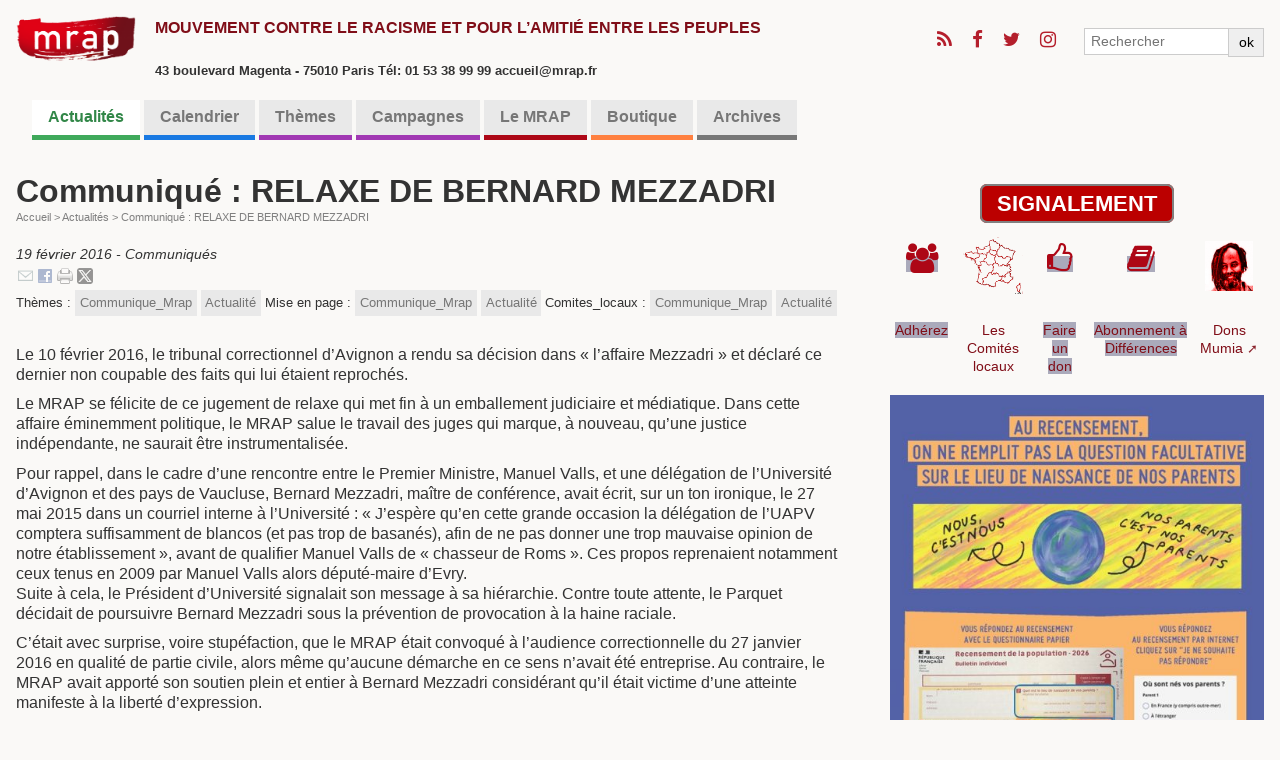

--- FILE ---
content_type: text/html; charset=utf-8
request_url: https://mrap.fr/Communique-RELAXE-DE-BERNARD-MEZZADRI.html
body_size: 9136
content:
<!DOCTYPE HTML>
<html class="page_article article_blog composition_blog ltr fr no-js" lang="fr" dir="ltr">
	<head>
		<script type='text/javascript'>/*<![CDATA[*/(function(H){H.className=H.className.replace(/\bno-js\b/,'js')})(document.documentElement);/*]]>*/</script>
		
		<meta http-equiv="Content-Type" content="text/html; charset=utf-8" />

		<title>Communiqué : RELAXE DE BERNARD MEZZADRI - MRAP</title>
<meta name="description" content="Le 10 f&#233;vrier 2016, le tribunal correctionnel d&#039;Avignon a rendu sa d&#233;cision dans &#171; l&#039;affaire Mezzadri &#187; et d&#233;clar&#233; ce dernier non coupable des faits qui lui &#233;taient reproch&#233;s." />
<link rel="canonical" href="https://mrap.fr/Communique-RELAXE-DE-BERNARD-MEZZADRI.html" /><meta name="viewport" content="width=device-width, initial-scale=1" />


<link rel="alternate" type="application/rss+xml" title="Syndiquer tout le site" href="spip.php?page=backend" />


<link rel='stylesheet' href='local/cache-css/50c14f4bf71f506e1153977039df9484.css?1763805983' type='text/css' />




<script type='text/javascript'>var var_zajax_content='content';</script><script>
var mediabox_settings={"auto_detect":true,"ns":"box","tt_img":true,"sel_g":"#documents_portfolio a[type='image\/jpeg'],#documents_portfolio a[type='image\/png'],#documents_portfolio a[type='image\/gif']","sel_c":".mediabox","str_ssStart":"Diaporama","str_ssStop":"Arr\u00eater","str_cur":"{current}\/{total}","str_prev":"Pr\u00e9c\u00e9dent","str_next":"Suivant","str_close":"Fermer","str_loading":"Chargement\u2026","str_petc":"Taper \u2019Echap\u2019 pour fermer","str_dialTitDef":"Boite de dialogue","str_dialTitMed":"Affichage d\u2019un media","splash_url":"","lity":{"skin":"_simple-dark","maxWidth":"90%","maxHeight":"90%","minWidth":"400px","minHeight":"","slideshow_speed":"2500","opacite":"0.9","defaultCaptionState":"expanded"}};
</script>
<!-- insert_head_css -->
























<script type='text/javascript' src='local/cache-js/129b10721c86320505814b6c23a553e5.js?1734776416'></script>










<!-- insert_head -->








<link rel="alternate" type="application/json+oembed" href="https://mrap.fr/oembed.api/?format=json&amp;url=https%3A%2F%2Fmrap.fr%2FCommunique-RELAXE-DE-BERNARD-MEZZADRI.html" />




<!--[if lt IE 9]>
<script type='text/javascript' src="plugins/bazscssMRAP/js/html5shiv.js"></script>
<script type='text/javascript' src="plugins/bazscssMRAP/js/css3-mediaqueries.js"></script>
<![endif]-->


<meta name="generator" content="SPIP 4.2.16" />


<link rel="shortcut icon" href="local/cache-gd2/a2/7df53696174b01f139cc940689ce19.ico?1734002471" type="image/x-icon" />	<!-- Plugin Métas + -->
<!-- Dublin Core -->
<link rel="schema.DC" href="https://purl.org/dc/elements/1.1/" />
<link rel="schema.DCTERMS" href="https://purl.org/dc/terms/" />
<meta name="DC.Format" content="text/html" />
<meta name="DC.Type" content="Text" />
<meta name="DC.Language" content="fr" />
<meta name="DC.Title" lang="fr" content="Communiqu&#233; : RELAXE DE BERNARD MEZZADRI &#8211; MRAP" />
<meta name="DC.Description.Abstract" lang="fr" content="Le 10 f&#233;vrier 2016, le tribunal correctionnel d&#039;Avignon a rendu sa d&#233;cision dans &#171; l&#039;affaire Mezzadri &#187; et d&#233;clar&#233; ce dernier non coupable des faits qui lui &#233;taient reproch&#233;s." />
<meta name="DC.Date" content="2016-02-19" />
<meta name="DC.Date.Modified" content="2020-08-21" />
<meta name="DC.Identifier" content="https://mrap.fr/Communique-RELAXE-DE-BERNARD-MEZZADRI.html" />
<meta name="DC.Publisher" content="MRAP" />
<meta name="DC.Source" content="https://mrap.fr" />

<meta name="DC.Creator" content="Secretariat Direction" />


<meta name="DC.Subject" content="Actualit&#233;" />

<meta name="DC.Subject" content="Communique_Mrap" />




<!-- Open Graph -->
 
<meta property="og:rich_attachment" content="true" />

<meta property="og:site_name" content="MRAP" />
<meta property="og:type" content="article" />
<meta property="og:title" content="Communiqu&#233; : RELAXE DE BERNARD MEZZADRI &#8211; MRAP" />
<meta property="og:locale" content="fr_FR" />
<meta property="og:url" content="https://mrap.fr/Communique-RELAXE-DE-BERNARD-MEZZADRI.html" />
<meta property="og:description" content="Le 10 f&#233;vrier 2016, le tribunal correctionnel d&#039;Avignon a rendu sa d&#233;cision dans &#171; l&#039;affaire Mezzadri &#187; et d&#233;clar&#233; ce dernier non coupable des faits qui lui &#233;taient reproch&#233;s." />

 

<meta property="og:image" content="https://mrap.fr/local/cache-vignettes/L219xH115/91a500c64391695c51de2187907211-cac63.png" />
<meta property="og:image:width" content="219" />
<meta property="og:image:height" content="115" />
<meta property="og:image:type" content="image/png" />



<meta property="article:published_time" content="2016-02-19" />
<meta property="article:modified_time" content="2020-08-21" />

<meta property="article:author" content="Secretariat Direction" />


<meta property="article:tag" content="Actualit&#233;" />

<meta property="article:tag" content="Communique_Mrap" />







<!-- Twitter Card -->
<meta name="twitter:card" content="summary_large_image" />
<meta name="twitter:title" content="Communiqu&#233; : RELAXE DE BERNARD MEZZADRI &#8211; MRAP" />
<meta name="twitter:description" content="Le 10 f&#233;vrier 2016, le tribunal correctionnel d&#039;Avignon a rendu sa d&#233;cision dans &#171; l&#039;affaire Mezzadri &#187; et d&#233;clar&#233; ce dernier non coupable des faits qui lui &#233;taient reproch&#233;s." />
<meta name="twitter:dnt" content="on" />
<meta name="twitter:url" content="https://mrap.fr/Communique-RELAXE-DE-BERNARD-MEZZADRI.html" />

<meta name="twitter:image" content="https://mrap.fr/local/cache-vignettes/L230xH115/36bc6e77176a4f58226073c55bfeb7-73363.png?1734002460" />
</head>
	<body class=" secteur12">
	
	<div class="page">
		<!-- BODY1 -->
		<div class="container">
			<header class="header clearfix">
	<!-- bandeau titre + réseaux sociaux -->
				<div class="fixed">
<div class="container">
	<nav class="navbar">
		<div id="barnavtop" class="nav"> 
			<ul class="icons">

	
	<li><a class="icon fa-rss" href="/?page=backend"><span class="label">RSS</span></a></li>

	
	<li><a class="icon fa-facebook" href="http://www.facebook.com/pages/MRAP/823565947739102?ref=hl"><span class="label">Facebook</span></a></li>

	
	<li><a class="icon fa-twitter" href="http://twitter.com/MRAP_Officiel"><span class="label">Twitter</span></a></li>

	
	

	
	<li><a class="icon fa-instagram" href="https://www.instagram.com/mrapofficiel/"><span class="label">Instagram</span></a></li>

	
	

	
	

	
	

	
	

	
	

	
	

	
	

	
	

	
	

	
	

	
	

	
	

	
	

	
	

</ul>			<ul class="navbar-nav">
				<li class="nav-item">
					<div class="recherche"><form action="spip.php?page=recherche" method="get">
	<div class="input-group flex flex2">
		<input name="page" value="recherche" type="hidden"
/>
		
		<div class="input-group-prepend">
			<input class="form-control" type="search" placeholder="Rechercher" aria-label="Rechercher" name="recherche" />
		</div>
		<div class="input-group-append">
			<button type="submit" class="input-group-text">ok</button>
		</div>
	</div>
</form></div>
				</li>
			</ul>
		</div>
	</nav>
	<div class="accueil">
		<a rel="start home" href="https://mrap.fr/" title="Accueil"
		><h1 id="logo_site_spip" class="crayon meta-valeur-nom_site "><img
	src="local/cache-vignettes/L300xH115/siteon0-e5814-4-a5f3c.png?1734002451" class='spip_logo' width='300' height='115'
	alt="" /> <span class="nom_site_spip">MRAP</span>
		<small id="slogan_site_spip" class="crayon meta-valeur-slogan_site ">Mouvement contre le racisme et pour l&#8217;amitié entre les peuples</small><br /><font size=2>43 boulevard Magenta - 75010 Paris Tél: 01 53 38 99 99 accueil@mrap.fr</font>
		</h1></a><br>
	</div>
</div>
</div>	<!-- fin du bandeau -->
	<!-- bannière -->
				
	<!-- /bannière -->
	
				<br />
	<!-- Edito et barre de menu -->
				<div class="nav-container">
	<nav class="navbar">
		<div id="navbarNav" class="nav">

		
<!-- NAV1 -->
			<ul class="menu-liste menu-items" data-depth="0">
				 
				
				<li class="nav-item couleur12">
					<a href="-actualites-.html" 
						class="nav-link   on  unloader" 
						  
						data-load="spip.php?page=smenu&amp;id_secteur=12&amp;id_rubrique=12&amp;var_zajax=content">Actualités</a>
					
				</li>
				
				<li class="nav-item couleur13">
					<a href="-calendrier-.html" 
						class="nav-link     unloader " 
						  
						data-load="spip.php?page=smenu&amp;id_secteur=13&amp;id_rubrique=12&amp;var_zajax=content">Calendrier</a>
					 
					 
				</li>
				
				<li class="nav-item couleur2">
					<a href="-themes-.html" 
						class="nav-link  loader    " 
						
						  
						data-load="spip.php?page=smenu&amp;id_groupe=3&amp;id_rubrique=12&amp;var_zajax=content">Thèmes</a>
					 
					 <div class="smenu navsecteurs"><ul class="navbar flex flex3 menu_mot">
	
	<li class="nav-item">
		<a href="+-abolition-de-la-peine-de-mort-+.html" class="couleur ">
			<span class="title">Abolition de la peine de mort</span>
		</a></li>
	
	<li class="nav-item">
			
		<a href="+-contre-le-racisme-+.html" class="couleur no">
			<span class="title">Contre le racisme</span>
		</a></li>
	
	<li class="nav-item">
		<a href="+-actions-en-justice-+.html" class="couleur no">
			<span class="title">Actions en Justice</span>
		</a></li>
	
	<li class="nav-item">
		<a href="+-contre-les-discriminations-+.html" class="couleur no">
			<span class="title">Contre les discriminations</span>
		</a></li>
	
	<li class="nav-item">
		<a href="+-droits-des-etrangers-et-migrations-+.html" class="couleur no">
			<span class="title">Droits des étrangers et migrations</span>
		</a></li>
	
	<li class="nav-item">
			
		<a href="+-citoyennete-vivre-et-agir-ensemble-+.html" class="couleur no">
			<span class="title">Citoyenneté, vivre et agir ensemble</span>
		</a></li>
	
	<li class="nav-item">
		<a href="+-violences-policieres-+.html" class="couleur no">
			<span class="title">Violences policières</span>
		</a></li>
	
	<li class="nav-item">
		<a href="+-education-16-+.html" class="couleur no">
			<span class="title">Éducation</span>
		</a></li>
	
	<li class="nav-item">
		<a href="+-extreme-droite-+.html" class="couleur no">
			<span class="title">Extrême-droite</span>
		</a></li>
	
	<li class="nav-item">
			
			
			
			
			
			
			
			
			
			
			
			
			
		<a href="+-amitie-entre-les-peuples-+.html" class="couleur no">
			<span class="title">Amitié entre les peuples</span>
		</a></li>
	
	<li class="nav-item">
		<a href="+-mumia-abu-jamal-10-+.html" class="couleur no">
			<span class="title">Mumia Abu Jamal</span>
		</a></li>
	
	<li class="nav-item">
		<a href="+-histoire-et-temoignages-+.html" class="couleur no">
			<span class="title">Histoire et témoignages</span>
		</a></li>
	
	<li class="nav-item">
			
			
		<a href="+-memoire-acces-aux-archives-+.html" class="couleur no">
			<span class="title">Mémoire / Accès aux archives</span>
		</a></li>
	
	<li class="nav-item">
		<a href="+-culture-118-+.html" class="couleur no">
			<span class="title">Culture</span>
		</a></li>
	
	<li class="nav-item">
		<a href="+-georges-ibrahim-abdallah-+.html" class="couleur no">
			<span class="title">Georges Ibrahim Abdallah</span>
		</a></li>
	
	<li class="nav-item">
		<a href="+-salah-hamouri-+.html" class="couleur no">
			<span class="title">Salah Hamouri</span>
		</a></li>
	
	<li class="nav-item">
		<a href="+-texte-d-orientation-+.html" class="couleur no">
			<span class="title">Texte d&#8217;Orientation</span>
		</a></li>
	
</ul></div>
				</li>
				 
				
				<li class="nav-item couleur84">
					<a href="-campagnes-.html" 
						class="nav-link   loader" 
						  
						data-load="spip.php?page=smenu&amp;id_secteur=84&amp;id_rubrique=12&amp;var_zajax=content">Campagnes</a>
					 
					 <div class="smenu navsecteurs"><ul class="navbar flex flex3">
	
	<li class="nav-item">
		<a href="-liberez-mumia-abu-jamal-.html" class="couleur84">
			<span class="title">Libérez Mumia Abu-Jamal</span>
		</a>
	</li>
	
	<li class="nav-item">
		<a href="-droit-de-vote-des-residents-etrangers-.html" class="couleur84">
			<span class="title">Droit de vote des résidents étrangers</span>
		</a>
	</li>
	
	<li class="nav-item">
		<a href="-stopsettlements-l-initiative-citoyenne-europeenne-.html" class="couleur84">
			<span class="title">#StopSettlements&nbsp;: l’initiative citoyenne européenne</span>
		</a>
	</li>
	
	<li class="nav-item">
		<a href="le-dossier-thematique-de-nos-archives.html" class="couleur84">
			<span class="title">17 octobre 1961 - Souvenir d&#8217;un crime d&#8217;État</span>
		</a>
	</li>
	
	<li class="nav-item">
		<a href="-campagne-pour-la-creation-d-un-musee-national-de-l-histoire-du-colonialisme-.html" class="couleur84">
			<span class="title">Campagne pour la création d&#8217;un Musée national de l&#8217;histoire du colonialisme</span>
		</a>
	</li>
	
	<li class="nav-item">
		<a href="-campagne-de-romeurope-pour-les-elections-municipales-de-2020-92-.html" class="couleur84">
			<span class="title">Campagne de ROMEUROPE pour les élections municipales de 2020 </span>
		</a>
	</li>
	
	<li class="nav-item">
		<a href="-tousuniscontrelahaine-.html" class="couleur84">
			<span class="title">#TousUnisContrelaHaine</span>
		</a>
	</li>
	
	<li class="nav-item">
		<a href="Controles-au-facies.html" class="couleur84">
			<span class="title">Contrôle au faciès</span>
		</a>
	</li>
	
	<li class="nav-item">
		<a href="-pour-la-suspension-de-l-accord-d-association-ue-israel-.html" class="couleur84">
			<span class="title">Pour la suspension de l’Accord d’association UE-Israël. Campagne lancée en novembre 2016</span>
		</a>
	</li>
	
</ul></div>
				</li>
				 
				
				<li class="nav-item couleur8">
					<a href="-comites-locaux-.html" 
						class="nav-link   loader" 
						  
						data-load="spip.php?page=smenu&amp;id_secteur=8&amp;id_rubrique=12&amp;var_zajax=content">Le MRAP</a>
					 
					 <div class="smenu navsecteurs"><ul class="navbar flex flex3">
	
	<li class="nav-item">
		<a href="-comites-locaux-.html" class="couleur8">
			<span class="title">Les échos des Comités Locaux</span>
		</a>
	</li>
	
	<li class="nav-item">
		<a href="-3e-voix-le-podcast-du-mrap-.html" class="couleur8">
			<span class="title">Les podcasts du MRAP</span>
		</a>
	</li>
	
	<li class="nav-item">
		<a href="contact-adhesion-427.html" class="couleur8">
			<span class="title">Contact / Adhésion</span>
		</a>
	</li>
	
	<li class="nav-item">
		<a href="-nos-partenaires-.html" class="couleur8">
			<span class="title">Nos partenaires</span>
		</a>
	</li>
	
	<li class="nav-item">
		<a href="-organisation-et-instances-.html" class="couleur8">
			<span class="title">Organisation et instances</span>
		</a>
	</li>
	
	<li class="nav-item">
		<a href="lettre-des-communiques.html" class="couleur8">
			<span class="title">La lettre des communiqués</span>
		</a>
	</li>
	
	<li class="nav-item">
		<a href="-texte-d-orientation-2018-2021-.html" class="couleur8">
			<span class="title">Textes de référence</span>
		</a>
	</li>
	
	<li class="nav-item">
		<a href="aide-juridique.html" class="couleur8">
			<span class="title">Service juridique</span>
		</a>
		<div class="smenubis" id="smenu_72">
		<p>
			
			<a href="-cncdh-.html" class="couleur8">
				<span class="title">La lettre du Jurique</span>
			</a>
			
		</p>
		</div>
	</li>
	
	<li class="nav-item">
		<a href="-differences-la-revue-du-mrap-.html" class="couleur8">
			<span class="title">Différences, la revue du MRAP</span>
		</a>
	</li>
	
	<li class="nav-item">
		<a href="-le-p-tit-citoyen-.html" class="couleur8">
			<span class="title">Le P&#8217;tit Citoyen</span>
		</a>
	</li>
	
	<li class="nav-item">
		<a href="-histoire-.html" class="couleur8">
			<span class="title">Présentation et Histoire du MRAP</span>
		</a>
	</li>
	
	<li class="nav-item">
		<a href="-la-boutique-.html" class="couleur8">
			<span class="title">La boutique</span>
		</a>
	</li>
	
	<li class="nav-item">
		<a href="-culture-.html" class="couleur8">
			<span class="title">Culture</span>
		</a>
	</li>
	
	<li class="nav-item">
		<a href="-photos-videos-.html" class="couleur8">
			<span class="title">Photos &amp; Vidéos</span>
		</a>
	</li>
	
	<li class="nav-item">
		<a href="-les-editos-.html" class="couleur8">
			<span class="title">Les éditos</span>
		</a>
	</li>
	
	<li class="nav-item">
		<a href="-actualites-103-.html" class="couleur8">
			<span class="title">Actualités</span>
		</a>
	</li>
	
	<li class="nav-item">
		<a href="-formations-.html" class="couleur8">
			<span class="title">Formations</span>
		</a>
	</li>
	
</ul></div>
				</li>
				 
				
				<li class="nav-item couleur114">
					<a href="-outils-pedagogiques-61-.html" 
						class="nav-link   loader" 
						  
						data-load="spip.php?page=smenu&amp;id_secteur=114&amp;id_rubrique=12&amp;var_zajax=content">Boutique</a>
					 
					 <div class="smenu navsecteurs"><ul class="navbar flex flex3">
	
	<li class="nav-item">
		<a href="-outils-pedagogiques-61-.html" class="couleur114">
			<span class="title">Outils pédagogiques</span>
		</a>
	</li>
	
	<li class="nav-item">
		<a href="-materiels-militants-.html" class="couleur114">
			<span class="title">Matériels militants</span>
		</a>
	</li>
	
</ul></div>
				</li>
				
				<li class="nav-item couleur59">
					<a href="archives-du-mrap.html" 
						class="nav-link     unloader " 
						  
						data-load="spip.php?page=smenu&amp;id_secteur=59&amp;id_rubrique=12&amp;var_zajax=content">Archives</a>
					 
					 
				</li>
				
			</ul>
<!-- NAV2 -->
		</div>
	</nav>
</div><!--end of nav-container-->
<div class="nav-container" id="navbarentete"><span class="fermer fa fa-close"></span>
	<div class="smenu charge" id="smenu_12">
	</div>
</div>
<!--end nav collapse-->	<!-- fin de la barre de menu -->
			</header>
	
	<!-- BODY2 -->
	<!-- colonne de gauche -->
			<main class="main clearfix" id="main">
				<article class="content hentry clearfix" id="content">
	<header class="cartouche">
		
		<h1><span class="crayon article-titre-19 ">Communiqué&nbsp;: RELAXE DE BERNARD MEZZADRI</span></h1>
<!-- A1 -->
		 <nav class="arbo" aria-label="Fil d'Ariane">
	 
	
	
	 
	

	 
	<a href="https://mrap.fr/">Accueil</a><span class="divider"> &gt; </span>


<a href="-actualites-.html">Actualités</a><span class="divider"> &gt; </span>


<span class="active"><span class="on">Communiqué : RELAXE DE BERNARD MEZZADRI</span></span>
</nav><!-- A2 -->
		
		
		<p class="publication"><time datetime="2016-02-19T15:39:29Z"><i class="icon-calendar"></i> 19 février 2016</time> <span class="type"> -  Communiqués</span><div id="socialtags"></div></p>
<!-- A3 -->
		
		
		<div class="postmeta">
			
			
			<span class="tags">
				<ul class="inline">
					<li>Thèmes : </li>
					
					<li><a class="label" href="+-communiques-+.html">Communique_Mrap</a></li>
					
					<li><a class="label" href="+-actualite-+.html">Actualité</a></li>
					
				</ul>
			</span>
			
			
			
			<span class="tags">
				<ul class="inline">
					<li>Mise en page : </li>
					
					<li><a class="label" href="+-communiques-+.html">Communique_Mrap</a></li>
					
					<li><a class="label" href="+-actualite-+.html">Actualité</a></li>
					
				</ul>
			</span>
			
			
			
			<span class="tags">
				<ul class="inline">
					<li>Comites_locaux : </li>
					
					<li><a class="label" href="+-communiques-+.html">Communique_Mrap</a></li>
					
					<li><a class="label" href="+-actualite-+.html">Actualité</a></li>
					
				</ul>
			</span>
			
			
		</div>
	</header>

	<!-- B0 -->
	<div class="main">
		
		<div class="crayon article-texte-19 texte surlignable"><p>Le 10 février 2016, le tribunal correctionnel d’Avignon a rendu sa décision dans &#171;&nbsp;l’affaire Mezzadri&nbsp;&#187; et déclaré ce dernier non coupable des faits qui lui étaient reprochés.</p>
<p>Le MRAP se félicite de ce jugement de relaxe qui met fin à un emballement judiciaire et médiatique. Dans cette affaire éminemment politique, le MRAP salue le travail des juges qui marque, à nouveau, qu’une justice indépendante, ne saurait être instrumentalisée.</p>
<p>Pour rappel, dans le cadre d’une rencontre entre le Premier Ministre, Manuel Valls, et une délégation de l’Université d’Avignon et des pays de Vaucluse, Bernard Mezzadri, maître de conférence, avait écrit, sur un ton ironique, le 27 mai 2015 dans un courriel interne à l’Université&nbsp;: &#171;&nbsp;J’espère qu’en cette grande occasion la délégation de l’UAPV  comptera suffisamment de blancos (et pas trop de basanés), afin de ne pas donner une trop mauvaise opinion de notre établissement&nbsp;&#187;, avant de qualifier Manuel Valls de &#171;&nbsp;chasseur de Roms&nbsp;&#187;. Ces propos reprenaient notamment ceux tenus en 2009 par Manuel Valls alors député-maire d’Evry.<br class='autobr' />
Suite à cela, le Président d’Université signalait son message à sa hiérarchie. Contre toute attente, le Parquet décidait de poursuivre Bernard Mezzadri sous la prévention de provocation à la haine raciale.</p>
<p>C’était avec surprise, voire stupéfaction, que le MRAP était convoqué à l’audience correctionnelle du 27 janvier 2016 en qualité de partie civile, alors même qu’aucune démarche en ce sens n’avait été entreprise. Au contraire, le MRAP avait apporté son soutien plein et entier à Bernard Mezzadri considérant qu’il était victime d’une atteinte manifeste à la liberté d’expression.</p></div>

		
	<!-- /B0 -->
	</div>

	<!-- aside -->
	<aside>
		 
		
		
	</aside>
	<!-- /aside -->

	<footer>
		
		
	</footer>

</article>			</main><!--.main-->
	<!-- fin colonne de gauche -->
			
	<!-- colonne de droite -->
			<aside class="aside" id="aside">
				<br />
				<div class='signalement'><a href='/signalement.html' title='Faire un signalement !' >SIGNALEMENT</a></div>				<table class="table spip">
<tbody>
<tr class='row_odd odd'>
<td><a href="contact-adhesion-427.html" class="spip_in"><span class="icon iconemodele fa-users" style="font-size:30px;"></span></a></td>
<td><div class='spip_document_559 spip_document spip_documents spip_document_image spip_documents_center spip_document_center'>
<figure class="spip_doc_inner">
<a href="/carte-comites-locaux" class="spip_doc_lien">

		<img src='IMG/png/france60.png' width="60" height="57" alt='' /></a>
</figure>
</div></td>
<td><a href="dons.html" class="spip_in"><span class="icon iconemodele fa-thumbs-o-up" style="font-size:30px;"></span></a></td>
<td><a href="-differences-la-revue-du-mrap-.html" class="spip_in"><span class="icon iconemodele fa-book" style="font-size:30px;"></span></a></td>
<td><div class='spip_document_391 spip_document spip_documents spip_document_image spip_documents_center spip_document_center'>
<figure class="spip_doc_inner">
<a href="https://www.helloasso.com/associations/mrap/formulaires/3/widget" class="spip_out spip_doc_lien">

		<img src='local/cache-vignettes/L48xH50/mumia80x80-1-b1ce1.png?1725133888' width='48' height='50' alt='' /></a>
</figure>
</div></td></tr>
<tr class='row_even even'>
<td><a href="contact-adhesion-427.html" class="spip_in">Adhérez</a></td>
<td><a href="/carte-comites-locaux">Les Comités locaux</a></td>
<td><a href="dons.html" class="spip_in">Faire un don</a></td>
<td><a href="-differences-la-revue-du-mrap-.html" class="spip_in">Abonnement à Différences</a></td>
<td><a href="https://www.helloasso.com/associations/mrap/formulaires/3/widget" class="spip_out" rel="external">Dons Mumia</a></td></tr>
</tbody>
</table>				<div id='affiche'>
		<a href="ne-repondez-pas-a-la-question-7-du-recensement-sur-le-pays-de-naissance-de-vos-parents-nes-a-l-etranger.html"><img
	src="local/cache-vignettes/L480xH679/affiche-recensement-2026--2-a0c45.jpg?1769070506" class='spip_logo' width='480' height='679'
	alt="" /></a>
	</div>				<!-- <center><a href='https://mrap.fr/ernest-cole-photographe.html'><img src='/IMG/png/Ernest_Cole_photographe.png' width='75%' /></a></center><br /-->
				<!-- center><img src='/IMG/png/ne.e_ici_ou_vennu.e_d_ailleurs_-_m_et_m.png' width='75%' /></center><br /-->
				<!-- center><img src='/IMG/png/affiche_carree_17_octobre_appel_rassemblement.png' width='75%' /></center><br /-->
				<!-- center><img src='/IMG/png/FeteDeLHuma2024.png' width='75%' /></center><br /-->
				<!-- calendrier -->
				
				<!-- /calendrier -->
	
				 
				<div class="liste articles periode">
	<h2 class="h2">Tri périodique des actualités</h2>
	<div class="clear">
	
		<span class="annees archive">2025</span>
		<a href="-actualites-.html?datetri=2025-12">décembre</a>
	
		
		<a href="-actualites-.html?datetri=2025-06">juin</a>
	
		
		<a href="-actualites-.html?datetri=2025-05">mai</a>
	
		<span class="annees archive">2024</span>
		<a href="-actualites-.html?datetri=2024-05">mai</a>
	
		
		<a href="-actualites-.html?datetri=2024-01">janvier</a>
	
		<span class="annees archive">2023</span>
		<a href="-actualites-.html?datetri=2023-12">décembre</a>
	
		
		<a href="-actualites-.html?datetri=2023-11">novembre</a>
	
		
		<a href="-actualites-.html?datetri=2023-10">octobre</a>
	
		
		<a href="-actualites-.html?datetri=2023-09">septembre</a>
	
		
		<a href="-actualites-.html?datetri=2023-08">août</a>
	
		
		<a href="-actualites-.html?datetri=2023-07">juillet</a>
	
		
		<a href="-actualites-.html?datetri=2023-05">mai</a>
	
		
		<a href="-actualites-.html?datetri=2023-04">avril</a>
	
		
		<a href="-actualites-.html?datetri=2023-03">mars</a>
	
		
		<a href="-actualites-.html?datetri=2023-02">février</a>
	
		
		<a href="-actualites-.html?datetri=2023-01">janvier</a>
	
		<span class="annees archive">2022</span>
		<a href="-actualites-.html?datetri=2022-12">décembre</a>
	
		
		<a href="-actualites-.html?datetri=2022-11">novembre</a>
	
		
		<a href="-actualites-.html?datetri=2022-10">octobre</a>
	
		
		<a href="-actualites-.html?datetri=2022-09">septembre</a>
	
		
		<a href="-actualites-.html?datetri=2022-08">août</a>
	
		
		<a href="-actualites-.html?datetri=2022-07">juillet</a>
	
		
		<a href="-actualites-.html?datetri=2022-06">juin</a>
	
		
		<a href="-actualites-.html?datetri=2022-05">mai</a>
	
		
		<a href="-actualites-.html?datetri=2022-04">avril</a>
	
		
		<a href="-actualites-.html?datetri=2022-03">mars</a>
	
		
		<a href="-actualites-.html?datetri=2022-01">janvier</a>
	
		<span class="annees archive">2021</span>
		<a href="-actualites-.html?datetri=2021-12">décembre</a>
	
		
		<a href="-actualites-.html?datetri=2021-11">novembre</a>
	
		
		<a href="-actualites-.html?datetri=2021-10">octobre</a>
	
		
		<a href="-actualites-.html?datetri=2021-09">septembre</a>
	
		
		<a href="-actualites-.html?datetri=2021-08">août</a>
	
		
		<a href="-actualites-.html?datetri=2021-07">juillet</a>
	
		
		<a href="-actualites-.html?datetri=2021-06">juin</a>
	
		
		<a href="-actualites-.html?datetri=2021-05">mai</a>
	
		
		<a href="-actualites-.html?datetri=2021-04">avril</a>
	
		
		<a href="-actualites-.html?datetri=2021-03">mars</a>
	
		
		<a href="-actualites-.html?datetri=2021-02">février</a>
	
		
		<a href="-actualites-.html?datetri=2021-01">janvier</a>
	
		<span class="annees archive">2020</span>
		<a href="-actualites-.html?datetri=2020-12">décembre</a>
	
		
		<a href="-actualites-.html?datetri=2020-11">novembre</a>
	
		
		<a href="-actualites-.html?datetri=2020-10">octobre</a>
	
		
		<a href="-actualites-.html?datetri=2020-09">septembre</a>
	
		
		<a href="-actualites-.html?datetri=2020-08">août</a>
	
		
		<a href="-actualites-.html?datetri=2020-07">juillet</a>
	
		
		<a href="-actualites-.html?datetri=2020-06">juin</a>
	
		
		<a href="-actualites-.html?datetri=2020-05">mai</a>
	
		
		<a href="-actualites-.html?datetri=2020-04">avril</a>
	
		
		<a href="-actualites-.html?datetri=2020-03">mars</a>
	
		
		<a href="-actualites-.html?datetri=2020-02">février</a>
	
		
		<a href="-actualites-.html?datetri=2020-01">janvier</a>
	
		<span class="annees archive">2019</span>
		<a href="-actualites-.html?datetri=2019-12">décembre</a>
	
		
		<a href="-actualites-.html?datetri=2019-11">novembre</a>
	
		
		<a href="-actualites-.html?datetri=2019-10">octobre</a>
	
		
		<a href="-actualites-.html?datetri=2019-09">septembre</a>
	
		
		<a href="-actualites-.html?datetri=2019-08">août</a>
	
		
		<a href="-actualites-.html?datetri=2019-06">juin</a>
	
		
		<a href="-actualites-.html?datetri=2019-05">mai</a>
	
		
		<a href="-actualites-.html?datetri=2019-04">avril</a>
	
		
		<a href="-actualites-.html?datetri=2019-03">mars</a>
	
		
		<a href="-actualites-.html?datetri=2019-02">février</a>
	
		
		<a href="-actualites-.html?datetri=2019-01">janvier</a>
	
		<span class="annees archive">2018</span>
		<a href="-actualites-.html?datetri=2018-12">décembre</a>
	
		
		<a href="-actualites-.html?datetri=2018-11">novembre</a>
	
		
		<a href="-actualites-.html?datetri=2018-10">octobre</a>
	
		
		<a href="-actualites-.html?datetri=2018-09">septembre</a>
	
		
		<a href="-actualites-.html?datetri=2018-08">août</a>
	
		
		<a href="-actualites-.html?datetri=2018-07">juillet</a>
	
		
		<a href="-actualites-.html?datetri=2018-06">juin</a>
	
		
		<a href="-actualites-.html?datetri=2018-05">mai</a>
	
		
		<a href="-actualites-.html?datetri=2018-04">avril</a>
	
		
		<a href="-actualites-.html?datetri=2018-03">mars</a>
	
		
		<a href="-actualites-.html?datetri=2018-02">février</a>
	
		
		<a href="-actualites-.html?datetri=2018-01">janvier</a>
	
		<span class="annees archive">2017</span>
		<a href="-actualites-.html?datetri=2017-12">décembre</a>
	
		
		<a href="-actualites-.html?datetri=2017-11">novembre</a>
	
		
		<a href="-actualites-.html?datetri=2017-10">octobre</a>
	
		
		<a href="-actualites-.html?datetri=2017-09">septembre</a>
	
		
		<a href="-actualites-.html?datetri=2017-08">août</a>
	
		
		<a href="-actualites-.html?datetri=2017-07">juillet</a>
	
		
		<a href="-actualites-.html?datetri=2017-06">juin</a>
	
		
		<a href="-actualites-.html?datetri=2017-05">mai</a>
	
		
		<a href="-actualites-.html?datetri=2017-04">avril</a>
	
		
		<a href="-actualites-.html?datetri=2017-03">mars</a>
	
		
		<a href="-actualites-.html?datetri=2017-02">février</a>
	
		
		<a href="-actualites-.html?datetri=2017-01">janvier</a>
	
		<span class="annees archive">2016</span>
		<a href="-actualites-.html?datetri=2016-12">décembre</a>
	
		
		<a href="-actualites-.html?datetri=2016-11">novembre</a>
	
		
		<a href="-actualites-.html?datetri=2016-10">octobre</a>
	
		
		<a href="-actualites-.html?datetri=2016-09">septembre</a>
	
		
		<a href="-actualites-.html?datetri=2016-08">août</a>
	
		
		<a href="-actualites-.html?datetri=2016-07">juillet</a>
	
		
		<a href="-actualites-.html?datetri=2016-06">juin</a>
	
		
		<a href="-actualites-.html?datetri=2016-05">mai</a>
	
		
		<a href="-actualites-.html?datetri=2016-04">avril</a>
	
		
		<a href="-actualites-.html?datetri=2016-03">mars</a>
	
		
		<a href="-actualites-.html?datetri=2016-02">février</a>
	
		
		<a href="-actualites-.html?datetri=2016-01">janvier</a>
	
	</div>
</div>	
				
					<b>Le livre des 70 ans</b><br />
					<img
	src="local/cache-vignettes/L151xH200/mrap-70ansdeluttecontreleracisme-300x300-1333d.jpg?1734002451" class='spip_logo' width='151' height='200'
	alt="" /> <div class="crayon article-texte-532 texte surlignable"><a href=le-livre-des-70-ans.html>
<p>Le livre qui retrace l’histoire du MRAP, édition 2019 à commander&nbsp;! Ce livre se propose de retracer la continuité inlassable de notre combat et aussi le renouvellement vivant des formes qu’il a su prendre au fil des circonstances. La première partie parcourt les 50 années qui ont suivi sa création. Une seconde partie fait la synthèse des aspects variés qui ont fait l’activité du MRAP, de ses comités locaux, de ses militants depuis 20 ans.</p>
</a></div>
					<hr />
				
					<b>Collectif "Libérons Mumia&nbsp;!</b><br />
					 <div class="crayon article-texte-642 texte surlignable"><a href=collectif-liberons-mumia.html>
<p>Collectif "Libérons Mumia&nbsp;! 
<br class='autobr' />
http://mumiabujamal.com/v2/category...</p>
</a></div>
					<hr />
				
					<b>LES HEROINES DES LUTTES CONTRE L’ESCLAVAGE ET LES COLONIALISMES.</b><br />
					<img
	src="local/cache-vignettes/L200xH150/maison_assos_1-2-dd242.jpg?1769523351" class='spip_logo' width='200' height='150'
	alt="" /> <div class="crayon article-texte-1992 texte surlignable"><a href=les-heroines-des-luttes-contre-l-esclavage-et-les-colonialismes.html>
<p>Après la présentation en septembre de cette exposition lors du forum des associations de Valenciennes, le comité local de Valenciennes a organisé un second vernissage à la maison des associations de la ville où les habitants et membres des associations amies pouvaient la découvrir durant une semaine. Fort de son succès la structure accueillante nous a demandé de prolonger l’initiative d’une semaine. 
<br class='autobr' />
 &#171;&nbsp;Le comité local de Valenciennes du MRAP a décidé de mettre à l’honneur les résistantes&nbsp;(…)</p>
</a></div>
					<hr />
				
					<b>Né-e-s ici ou venu-e-s d’ailleurs, uni-e-s contre le racisme&nbsp;!</b><br />
					<img
	src="local/cache-vignettes/L200xH48/banniere-4-615bb.png?1740065360" class='spip_logo' width='200' height='48'
	alt="" /> <div class="crayon article-texte-1886 texte surlignable"><a href=ne-e-s-ici-ou-venu-e-s-d-ailleurs-uni-e-s-contre-le-racisme.html>
<p>Appel collectif dans le cadre de la Journée internationale contre le racisme 
<br class='autobr' />
 Le 18 décembre 2024, lors d’un meeting pour la Journée internationale des migrants, nos organisations et collectifs ont déclaré&nbsp;: 
<br class='autobr' />
&#171;&nbsp;Nous ne voulons pas d’une société raciste. Ensemble, construisons la société dans laquelle nous voulons vivre, une société de tous les droits pour toutes et tous, une société de solidarité, de fraternité, de justice, et de respect des libertés&#171;&nbsp;. 
<br class='autobr' />
Cette déclaration commune est&nbsp;(…)</p>
</a></div>
					<hr />
				
					<b>S&#8217;armer contre l&#8217;extrême-droite&nbsp;!</b><br />
					<img
	src="local/cache-vignettes/L135xH200/arton1090-d3352.jpg?1725133887" class='spip_logo' width='135' height='200'
	alt="" /> <div class="crayon article-texte-1090 texte surlignable"><a href=s-armer-contre-l-extreme-droite.html>
<p>Armer les militant.es contre les impostures de l’extrême-droite est une absolue nécessité à l’approche des élections présidentielles de 2022, même si le combat contre le fascisme est quotidien et permanent. 
<br class='autobr' />
 Armer les militant.es, c’est leur livrer des analyses et des outils pour qu’ils et elles puissent ensuite parler avec leurs mots aux salarié.es qui s’apprêtent à sa tromper de colère en votant pour l’extrême-droite. Armer les militant.es, c’est ce que propose l’association VISA&nbsp;(…)</p>
</a></div>
					<hr />
				
				
				 							</aside><!--.aside-->
	<!-- fin colonne de droite -->
			
	<!-- pied de page -->
			<footer class="footer clearfix">
				<p class="colophon">
 2005-2026  &mdash; MRAP<br />
<a rel="contents" href="spip.php?page=plan">Plan du site</a><span class="sep"> |
</span><a href="spip.php?page=backend" rel="alternate" title="Syndiquer tout le site">RSS&nbsp;2.0</a>

<span class="sep"> |
</span>
<a href="mentions-legales.html">Mentions légales</a>


<span class="sep"> | </span>

<a href="contact-536.html">Contact</a>

</p>
<p class="colophon"><a href="spip.php?page=login&amp;url=Communique-RELAXE-DE-BERNARD-MEZZADRI.html" rel="nofollow" class='login_modal'>Se connecter</a>
<span class="sep"> | </span><span class="generator"><a href="http://www.spip.net/" title="Site réalisé avec SPIP" class="spip_out">SPIP</a></span>
</p>			</footer>
		</div>
	</div>
</body></html>
